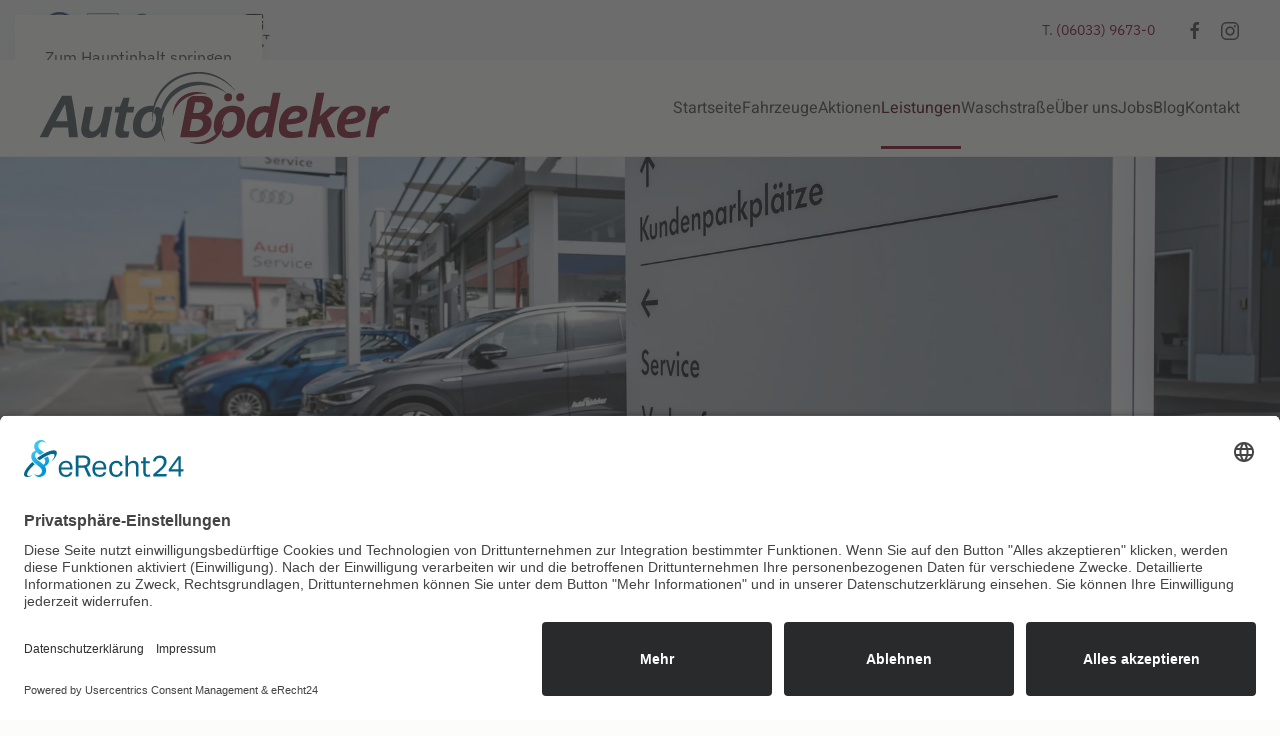

--- FILE ---
content_type: text/html; charset=utf-8
request_url: https://www.auto-boedeker.de/leistungen
body_size: 7928
content:
<!DOCTYPE html>
<html lang="de-de" dir="ltr">
    <head><link rel="preconnect" href="//app.eu.usercentrics.eu"><link rel="preconnect" href="//api.eu.usercentrics.eu"><link rel="preconnect" href="//sdp.eu.usercentrics.eu"><link rel="preload" href="//app.eu.usercentrics.eu/browser-ui/latest/loader.js" as="script"><link rel="preload" href="//sdp.eu.usercentrics.eu/latest/uc-block.bundle.js" as="script"><meta data-privacy-proxy-server="https://privacy-proxy-server.usercentrics.eu">
        <meta name="viewport" content="width=device-width, initial-scale=1">
        <link rel="icon" href="/images/systemdata/favicon.png" sizes="any">
                <link rel="apple-touch-icon" href="/images/systemdata/touch-icon.png">
        <meta charset="utf-8">
	<meta name="author" content="Super User">
	<meta name="generator" content="Joomla! - Open Source Content Management">
	<title>Leistungen</title>
<link href="/media/vendor/joomla-custom-elements/css/joomla-alert.min.css?0.4.1" rel="stylesheet">
	<link href="/media/system/css/joomla-fontawesome.min.css?4.5.33" rel="preload" as="style" onload="this.onload=null;this.rel='stylesheet'">
	<link href="/templates/yootheme/css/theme.9.css?1765972109" rel="stylesheet">
	<link href="/templates/yootheme/css/custom.css?4.5.33" rel="stylesheet">
	<link href="/media/plg_system_jcepro/site/css/content.min.css?86aa0286b6232c4a5b58f892ce080277" rel="stylesheet">
<script src="/media/vendor/jquery/js/jquery.min.js?3.7.1"></script>
	<script src="/media/legacy/js/jquery-noconflict.min.js?504da4"></script>
	<script type="application/json" class="joomla-script-options new">{"joomla.jtext":{"ERROR":"Fehler","MESSAGE":"Nachricht","NOTICE":"Hinweis","WARNING":"Warnung","JCLOSE":"Schließen","JOK":"OK","JOPEN":"Öffnen"},"system.paths":{"root":"","rootFull":"https:\/\/www.auto-boedeker.de\/","base":"","baseFull":"https:\/\/www.auto-boedeker.de\/"},"csrf.token":"df946a450ccd549adab8f97b464308d9"}</script>
	<script src="/media/system/js/core.min.js?a3d8f8"></script>
	<script src="/media/vendor/webcomponentsjs/js/webcomponents-bundle.min.js?2.8.0" nomodule defer></script>
	<script src="/media/system/js/joomla-hidden-mail.min.js?80d9c7" type="module"></script>
	<script src="/media/system/js/messages.min.js?9a4811" type="module"></script>
	<script src="/templates/yootheme/vendor/assets/uikit/dist/js/uikit.min.js?4.5.33"></script>
	<script src="/templates/yootheme/vendor/assets/uikit/dist/js/uikit-icons-design-escapes.min.js?4.5.33"></script>
	<script src="/templates/yootheme/js/theme.js?4.5.33"></script>
	<script src="/templates/yootheme/js/custom.js?4.5.33"></script>
	
<!-- Google Consent Mode -->
<script data-cookieconsent="ignore">
  window.dataLayer = window.dataLayer || [];
  function gtag() {
    dataLayer.push(arguments)
  }
  gtag("consent", "default", {
    ad_personalization: "denied",
    ad_storage: "denied",
    ad_user_data: "denied",
    analytics_storage: "denied",
    functionality_storage: "denied",
    personalization_storage: "denied",
    security_storage: "granted",
    wait_for_update: 500
  });
  gtag("set", "ads_data_redaction", true);
  gtag("set", "url_passthrough", true);
</script>
<!-- End Google Consent Mode -->
<!-- Google Tag Manager -->
<script data-cookieconsent="ignore">
(function(w,d,s,l,i){w[l]=w[l]||[];w[l].push({'gtm.start':
new Date().getTime(),event:'gtm.js'});var f=d.getElementsByTagName(s)[0],
j=d.createElement(s),dl=l!='dataLayer'?'&l='+l:'';j.async=true;j.src=
'https://www.googletagmanager.com/gtm.js?id='+i+dl;f.parentNode.insertBefore(j,f);
})(window,document,'script','dataLayer','GTM-WBTXXRQ');</script>
<!-- End Google Tag Manager -->
<script src="https://app.eu.usercentrics.eu/browser-ui/latest/loader.js" id="usercentrics-cmp" data-settings-id="lBGSB5j8h" async data-eu-mode></script>
	<script src="https://sdp.eu.usercentrics.eu/latest/uc-block.bundle.js"></script>
	<script type="application/ld+json">{"@context":"https://schema.org","@graph":[{"@type":"Organization","@id":"https://www.auto-boedeker.de/#/schema/Organization/base","name":"Autohaus Bödeker","url":"https://www.auto-boedeker.de/"},{"@type":"WebSite","@id":"https://www.auto-boedeker.de/#/schema/WebSite/base","url":"https://www.auto-boedeker.de/","name":"Autohaus Bödeker","publisher":{"@id":"https://www.auto-boedeker.de/#/schema/Organization/base"}},{"@type":"WebPage","@id":"https://www.auto-boedeker.de/#/schema/WebPage/base","url":"https://www.auto-boedeker.de/leistungen","name":"Leistungen","isPartOf":{"@id":"https://www.auto-boedeker.de/#/schema/WebSite/base"},"about":{"@id":"https://www.auto-boedeker.de/#/schema/Organization/base"},"inLanguage":"de-DE"},{"@type":"Article","@id":"https://www.auto-boedeker.de/#/schema/com_content/article/12","name":"Leistungen","headline":"Leistungen","inLanguage":"de-DE","isPartOf":{"@id":"https://www.auto-boedeker.de/#/schema/WebPage/base"}}]}</script>
	<script>window.yootheme ||= {}; var $theme = yootheme.theme = {"i18n":{"close":{"label":"Schlie\u00dfen"},"totop":{"label":"Zur\u00fcck nach oben"},"marker":{"label":"\u00d6ffnen"},"navbarToggleIcon":{"label":"Men\u00fc \u00f6ffnen"},"paginationPrevious":{"label":"Vorherige Seite"},"paginationNext":{"label":"N\u00e4chste Seite"},"searchIcon":{"toggle":"Suche \u00f6ffnen","submit":"Suche ausf\u00fchren"},"slider":{"next":"N\u00e4chste Folie","previous":"Vorherige Folie","slideX":"Folie %s","slideLabel":"%s von %s"},"slideshow":{"next":"N\u00e4chste Folie","previous":"Vorherige Folie","slideX":"Folie %s","slideLabel":"%s von %s"},"lightboxPanel":{"next":"N\u00e4chste Folie","previous":"Vorherige Folie","slideLabel":"%s von %s","close":"Schlie\u00dfen"}}};</script>
	<script>jQuery(function($) {
	$('a[href^="#"]').each(function(index){
		if ( !jQuery(this).hasClass('el-slidenav') && !jQuery(this).hasClass('no-scroll') ) {
			jQuery(this).attr('uk-scroll','offset: 80');
		}
	});
});</script>
	<script data-preview="diff">UIkit.icon.add({"fontawesome-regular--map":"<svg xmlns=\"http:\/\/www.w3.org\/2000\/svg\" viewBox=\"0 0 576 512\" width=\"20\" height=\"20\"><path d=\"M560.02 32c-1.96 0-3.98.37-5.96 1.16L384.01 96H384L212 35.28A64.252 64.252 0 00191.76 32c-6.69 0-13.37 1.05-19.81 3.14L20.12 87.95A32.006 32.006 0 000 117.66v346.32C0 473.17 7.53 480 15.99 480c1.96 0 3.97-.37 5.96-1.16L192 416l172 60.71a63.98 63.98 0 0040.05.15l151.83-52.81A31.996 31.996 0 00576 394.34V48.02c0-9.19-7.53-16.02-15.98-16.02zM224 90.42l128 45.19v285.97l-128-45.19V90.42zM48 418.05V129.07l128-44.53v286.2l-.64.23L48 418.05zm480-35.13l-128 44.53V141.26l.64-.24L528 93.95v288.97z\"\/><\/svg>"})</script>
	<script async src="https://www.googletagmanager.com/gtag/js?id=UA-202216750-1" type="text/plain" data-usercentrics="Google Analytics"></script>
<script type="text/plain" data-usercentrics="Google Analytics">
  window.dataLayer = window.dataLayer || [];
  function gtag(){dataLayer.push(arguments);}
  gtag('js', new Date());
  gtag('config', 'UA-202216750-1', {'anonymize_ip': true});

</script>
<script type="text/plain" data-usercentrics="Usercentrics Consent Management Platform">
// (optional) additional configs for the Smart Data Protector 
        uc.reloadOnOptIn('Hko_qNsui-Q'); // reload page on reCaptcha opt-in
        uc.reloadOnOptOut('Hko_qNsui-Q'); // reload page on reCaptcha opt-out

/* ausblenden des Cookie Banners für Impressum und Datenschutzerklärung */
if(window.location.pathname.indexOf('/kontakt/impressum')!==-1 || window.location.pathname.indexOf('/kontakt/datenschutz')!==-1) {
var UC_UI_SUPPRESS_CMP_DISPLAY=true;
}
</script>

    </head>
    <body class="blog">

        <div class="uk-hidden-visually uk-notification uk-notification-top-left uk-width-auto">
            <div class="uk-notification-message">
                <a href="#tm-main" class="uk-link-reset">Zum Hauptinhalt springen</a>
            </div>
        </div>

        
        
        <div class="tm-page">

                        


<header class="tm-header-mobile uk-hidden@m">


        <div uk-sticky show-on-up animation="uk-animation-slide-top" cls-active="uk-navbar-sticky" sel-target=".uk-navbar-container">
    
        <div class="uk-navbar-container">

            <div class="uk-container uk-container-expand">
                <nav class="uk-navbar" uk-navbar="{&quot;align&quot;:&quot;left&quot;,&quot;container&quot;:&quot;.tm-header-mobile &gt; [uk-sticky]&quot;,&quot;boundary&quot;:&quot;.tm-header-mobile .uk-navbar-container&quot;}">

                                        <div class="uk-navbar-left ">

                        
                                                    <a uk-toggle href="#tm-dialog-mobile" class="uk-navbar-toggle">

        
        <div uk-navbar-toggle-icon></div>

        
    </a>
                        
                        
                    </div>
                    
                                        <div class="uk-navbar-center">

                                                    <a href="https://www.auto-boedeker.de/" aria-label="Zurück zur Startseite" class="uk-logo uk-navbar-item">
    <picture>
<source type="image/webp" srcset="/templates/yootheme/cache/52/logo_mobile-52c55d8e.webp 200w" sizes="(min-width: 200px) 200px">
<img alt="Auto Bödeker" loading="eager" src="/templates/yootheme/cache/ad/logo_mobile-ad0c6945.png" width="200" height="41">
</picture></a>
                        
                        
                    </div>
                    
                    
                </nav>
            </div>

        </div>

        </div>
    



        <div id="tm-dialog-mobile" uk-offcanvas="container: true; overlay: true" mode="slide">
        <div class="uk-offcanvas-bar uk-flex uk-flex-column">

                        <button class="uk-offcanvas-close uk-close-large" type="button" uk-close uk-toggle="cls: uk-close-large; mode: media; media: @s"></button>
            
                        <div class="uk-margin-auto-bottom">
                
<div class="uk-grid uk-child-width-1-1" uk-grid>    <div>
<div class="uk-panel" id="module-menu-dialog-mobile">

    
    
<ul class="uk-nav uk-nav-default">
    
	<li class="item-217"><a href="/">Startseite</a></li>
	<li class="item-322"><a href="/fahrzeuge">Fahrzeuge</a></li>
	<li class="item-318"><a href="/aktionen">Aktionen</a></li>
	<li class="item-101 uk-active"><a href="/leistungen">Leistungen</a></li>
	<li class="item-338"><a href="/waschstrasse">Waschstraße</a></li>
	<li class="item-331"><a href="/ueber-uns">Über uns</a></li>
	<li class="item-336"><a href="/jobs">Jobs</a></li>
	<li class="item-324"><a href="/blog">Blog</a></li>
	<li class="item-189 uk-parent"><a href="/kontakt">Kontakt</a>
	<ul class="uk-nav-sub">

		<li class="item-865"><a href="/kontakt#team">Unser Team</a></li>
		<li class="item-329"><a href="/kontakt/werkstatt-termin">Werkstatt-Termin</a></li>
		<li class="item-330"><a href="/kontakt/beratungstermin">Beratungstermin</a></li></ul></li></ul>

</div>
</div>    <div>
<div class="uk-panel" id="module-tm-4">

    
    <ul class="uk-grid uk-flex-inline uk-flex-middle uk-flex-nowrap uk-grid-small">                    <li><a href="https://www.facebook.com/auto.boedeker" class="uk-preserve-width uk-icon-link" rel="noreferrer"><span uk-icon="icon: facebook;"></span></a></li>
                    <li><a href="https://www.instagram.com/autoboedeker/" class="uk-preserve-width uk-icon-link" rel="noreferrer"><span uk-icon="icon: instagram;"></span></a></li>
            </ul>
</div>
</div></div>
            </div>
            
            
        </div>
    </div>
    
    
    

</header>


<div class="tm-toolbar tm-toolbar-default uk-visible@m">
    <div class="uk-container uk-flex uk-flex-middle uk-container-large">

                <div>
            <div class="uk-grid-medium uk-child-width-auto uk-flex-middle" uk-grid="margin: uk-margin-small-top">

                                <div>
<div class="uk-panel" id="module-96">

    
    
<div class="uk-margin-remove-last-child custom" ><p><a href="https://www.vw-boedeker.de/de.html" target="_blank" rel="noopener"><img src="/images/systemdata/2021-06-icon-vw_35.png" alt="volkswagen" width="40" height="40"></a> <img src="/images/systemdata/logo-audi-service2x.png" alt="audi service" width="40" height="40"> <img src="/images/systemdata/VWN_nbdLogo-35px.png" alt="nutzfahrzeuge" width="31" height="31"> <a href="https://www.boedeker-butzbach.audi/de.html" target="_blank" rel="noopener"> </a><a href="https://auto-boedeker.skoda-auto.de/" target="_blank" rel="noopener"><img src="/images/systemdata/skoda-service-logo23.svg" alt="Škoda Service" height="32" width="70" style="margin-left:2px;margin-right:1px;"></a> <img src="/images/systemdata/2021-07_icon-seat.png" alt="seat" width="35" height="35"></p></div>

</div>
</div>
                
                
            </div>
        </div>
        
                <div class="uk-margin-auto-left">
            <div class="uk-grid-medium uk-child-width-auto uk-flex-middle" uk-grid="margin: uk-margin-small-top">
                <div>
<div class="uk-panel" id="module-97">

    
    
<div class="uk-margin-remove-last-child custom" ><p>T. <a href="tel:+49603396730">(06033) 9673-0</a></p></div>

</div>
</div><div>
<div class="uk-panel" id="module-tm-3">

    
    <ul class="uk-grid uk-flex-inline uk-flex-middle uk-flex-nowrap uk-grid-small">                    <li><a href="https://www.facebook.com/auto.boedeker" class="uk-preserve-width uk-icon-link" rel="noreferrer"><span uk-icon="icon: facebook;"></span></a></li>
                    <li><a href="https://www.instagram.com/autoboedeker/" class="uk-preserve-width uk-icon-link" rel="noreferrer"><span uk-icon="icon: instagram;"></span></a></li>
            </ul>
</div>
</div>
            </div>
        </div>
        
    </div>
</div>

<header class="tm-header uk-visible@m">



        <div uk-sticky media="@m" cls-active="uk-navbar-sticky" sel-target=".uk-navbar-container">
    
        <div class="uk-navbar-container">

            <div class="uk-container uk-container-large">
                <nav class="uk-navbar" uk-navbar="{&quot;align&quot;:&quot;left&quot;,&quot;container&quot;:&quot;.tm-header &gt; [uk-sticky]&quot;,&quot;boundary&quot;:&quot;.tm-header .uk-navbar-container&quot;}">

                                        <div class="uk-navbar-left ">

                                                    <a href="https://www.auto-boedeker.de/" aria-label="Zurück zur Startseite" class="uk-logo uk-navbar-item">
    <picture>
<source type="image/webp" srcset="/templates/yootheme/cache/24/logo-24b5060e.webp 349w, /templates/yootheme/cache/49/logo-49a9df8e.webp 350w" sizes="(min-width: 350px) 350px">
<img alt="Auto Bödeker" loading="eager" src="/templates/yootheme/cache/c3/logo-c3bf9c83.png" width="350" height="72">
</picture></a>
                        
                        
                        
                    </div>
                    
                    
                                        <div class="uk-navbar-right">

                                                    
<ul class="uk-navbar-nav">
    
	<li class="item-217"><a href="/">Startseite</a></li>
	<li class="item-322"><a href="/fahrzeuge">Fahrzeuge</a></li>
	<li class="item-318"><a href="/aktionen">Aktionen</a></li>
	<li class="item-101 uk-active"><a href="/leistungen">Leistungen</a></li>
	<li class="item-338"><a href="/waschstrasse">Waschstraße</a></li>
	<li class="item-331"><a href="/ueber-uns">Über uns</a></li>
	<li class="item-336"><a href="/jobs">Jobs</a></li>
	<li class="item-324"><a href="/blog">Blog</a></li>
	<li class="item-189 uk-parent"><a href="/kontakt">Kontakt</a>
	<div class="uk-drop uk-navbar-dropdown"><div><ul class="uk-nav uk-navbar-dropdown-nav">

		<li class="item-865"><a href="/kontakt#team" uk-scroll>Unser Team</a></li>
		<li class="item-329"><a href="/kontakt/werkstatt-termin">Werkstatt-Termin</a></li>
		<li class="item-330"><a href="/kontakt/beratungstermin">Beratungstermin</a></li></ul></div></div></li></ul>

                        
                                                    
                        
                    </div>
                    
                </nav>
            </div>

        </div>

        </div>
    







</header>

            
            

            <main id="tm-main" >

                
                <div id="system-message-container" aria-live="polite"></div>

                <!-- Builder #page -->
<div class="uk-section-default">
        <div data-src="/images/Leistungen/2022-08-31_leistungen_header_DSCF1132_1920x1247.jpg" data-sources="[{&quot;type&quot;:&quot;image\/webp&quot;,&quot;srcset&quot;:&quot;\/templates\/yootheme\/cache\/9f\/2022-08-31_leistungen_header_DSCF1132_1920x1247-9fc1e478.webp 1920w&quot;,&quot;sizes&quot;:&quot;(max-aspect-ratio: 1920\/1247) 154vh&quot;}]" uk-img class="uk-background-norepeat uk-background-cover uk-background-center-center uk-section uk-flex uk-flex-middle" uk-height-viewport="offset-top: true; offset-bottom: 20;">    
        
        
        
                        <div class="uk-width-1-1">
            
                                <div class="uk-container uk-container-xlarge">                
                    <div class="uk-grid tm-grid-expand uk-child-width-1-1 uk-grid-margin">
<div class="uk-width-1-1">
    
        
            
            
            
                
                    
                
            
        
    
</div></div>
                                </div>                
                        </div>
            
        
        </div>
    
</div>
<div class="uk-section-muted uk-section uk-section-xsmall">
    
        
        
        
            
                                <div class="uk-container">                
                    <div class="uk-grid tm-grid-expand uk-child-width-1-1 uk-grid-margin">
<div class="uk-width-1-1">
    
        
            
            
            
                
                    

<nav aria-label="Breadcrumb">
    <ul class="uk-breadcrumb uk-margin-remove-bottom" vocab="https://schema.org/" typeof="BreadcrumbList">
    
            <li property="itemListElement" typeof="ListItem">            <a href="/" property="item" typeof="WebPage"><span property="name">Startseite</span></a>
            <meta property="position" content="1">
            </li>    
            <li property="itemListElement" typeof="ListItem">            <span property="name" aria-current="page">Leistungen</span>            <meta property="position" content="2">
            </li>    
    </ul>
</nav>

                
            
        
    
</div></div>
                                </div>                
            
        
    
</div>
<div id="leistungen" class="uk-section-default uk-section uk-padding-remove-vertical">
    
        
        
        
            
                                <div class="uk-container">                
                    <div class="uk-grid tm-grid-expand uk-child-width-1-1 uk-grid-margin">
<div class="uk-width-1-1">
    
        
            
            
            
                
                    
                
            
        
    
</div></div>
                                </div>                
            
        
    
</div>
<div class="uk-section-default uk-section uk-section-small">
    
        
        
        
            
                                <div class="uk-container">                
                    <div class="uk-grid tm-grid-expand uk-child-width-1-1 uk-grid-margin">
<div class="uk-width-1-1">
    
        
            
            
            
                
                    
<h1 class="uk-heading-small uk-heading-line uk-text-primary">        <span>Leistungen</span>
    </h1>
<div class="uk-margin uk-text-center">
        <div class="uk-flex-middle uk-grid-small uk-child-width-auto uk-flex-center" uk-grid>    
    
                <div class="el-item">
        
        
<a class="el-content uk-button uk-button-default uk-button-large" href="#allgemeiner-service" uk-scroll>
    
        Allgemeiner Service    
    
</a>


                </div>
        
    
                <div class="el-item">
        
        
<a class="el-content uk-button uk-button-default uk-button-large" href="#fahrzeugkauf" uk-scroll>
    
        Fahrzeugkauf    
    
</a>


                </div>
        
    
                <div class="el-item">
        
        
<a class="el-content uk-button uk-button-default uk-button-large" href="#werkstattleistungen" uk-scroll>
    
        Werkstattleistungen    
    
</a>


                </div>
        
    
                <div class="el-item">
        
        
<a class="el-content uk-button uk-button-default uk-button-large" href="#elektromobilitaet" uk-scroll>
    
        Elektromobilität    
    
</a>


                </div>
        
    
        </div>    
</div>

                
            
        
    
</div></div>
                                </div>                
            
        
    
</div>
<div id="allgemeiner-service" class="uk-section-default uk-section uk-padding-remove-vertical">
    
        
        
        
            
                                <div class="uk-container">                
                    <div class="uk-grid tm-grid-expand uk-child-width-1-1 uk-grid-margin">
<div class="uk-width-1-1">
    
        
            
            
            
                
                    
                
            
        
    
</div></div>
                                </div>                
            
        
    
</div>
<div class="uk-section-muted uk-section">
    
        
        
        
            
                                <div class="uk-container">                
                    <div class="uk-grid tm-grid-expand uk-child-width-1-1 uk-grid-margin">
<div class="uk-width-1-1">
    
        
            
            
            
                
                    
<h2 class="uk-h1">        Allgemeiner <span class="uk-text-primary">Service</span>    </h2>
                
            
        
    
</div></div><div class="uk-grid tm-grid-expand uk-grid-margin" uk-grid>
<div class="uk-width-1-3@m">
    
        
            
            
            
                
                    
<div class="uk-margin">
        <picture>
<source type="image/webp" srcset="/templates/yootheme/cache/6e/2022-08-31_leistungen_allg-service_DSCF1159_1920x1280-6ed8278a.webp 768w, /templates/yootheme/cache/d0/2022-08-31_leistungen_allg-service_DSCF1159_1920x1280-d03e5ea3.webp 1024w, /templates/yootheme/cache/8a/2022-08-31_leistungen_allg-service_DSCF1159_1920x1280-8addc1f0.webp 1366w, /templates/yootheme/cache/e4/2022-08-31_leistungen_allg-service_DSCF1159_1920x1280-e4eb653a.webp 1600w, /templates/yootheme/cache/ad/2022-08-31_leistungen_allg-service_DSCF1159_1920x1280-ad964ddb.webp 1920w" sizes="(min-width: 1920px) 1920px">
<img src="/templates/yootheme/cache/15/2022-08-31_leistungen_allg-service_DSCF1159_1920x1280-15256eb6.jpeg" width="1920" height="1280" class="el-image" alt="Allgemeiner Service" loading="lazy">
</picture>    
    
</div>
                
            
        
    
</div>
<div class="uk-width-2-3@m">
    
        
            
            
            
                
                    
<ul class="uk-list uk-list-large uk-column-1-2@m">
    
    
                <li class="el-item">            
    
        <div class="uk-grid uk-grid-small uk-child-width-expand uk-flex-nowrap uk-flex-middle">            <div class="uk-width-auto"><span class="el-image" uk-icon="icon: check;"></span></div>            <div>
                <div class="el-content uk-panel">Abschleppdienst</div>            </div>
        </div>
    
        </li>                <li class="el-item">            
    
        <div class="uk-grid uk-grid-small uk-child-width-expand uk-flex-nowrap uk-flex-middle">            <div class="uk-width-auto"><span class="el-image" uk-icon="icon: check;"></span></div>            <div>
                <div class="el-content uk-panel">Ersatzwagen-Service</div>            </div>
        </div>
    
        </li>                <li class="el-item">            
    
        <div class="uk-grid uk-grid-small uk-child-width-expand uk-flex-nowrap uk-flex-middle">            <div class="uk-width-auto"><span class="el-image" uk-icon="icon: check;"></span></div>            <div>
                <div class="el-content uk-panel">Fahrzeugaufbereitung (außen &amp; innen)</div>            </div>
        </div>
    
        </li>                <li class="el-item">            
    
        <div class="uk-grid uk-grid-small uk-child-width-expand uk-flex-nowrap uk-flex-middle">            <div class="uk-width-auto"><span class="el-image" uk-icon="icon: check;"></span></div>            <div>
                <div class="el-content uk-panel">Fahrzeugvermietung</div>            </div>
        </div>
    
        </li>                <li class="el-item">            
    
        <div class="uk-grid uk-grid-small uk-child-width-expand uk-flex-nowrap uk-flex-middle">            <div class="uk-width-auto"><span class="el-image" uk-icon="icon: check;"></span></div>            <div>
                <div class="el-content uk-panel">Meisterwerkstatt</div>            </div>
        </div>
    
        </li>                <li class="el-item">            
    
        <div class="uk-grid uk-grid-small uk-child-width-expand uk-flex-nowrap uk-flex-middle">            <div class="uk-width-auto"><span class="el-image" uk-icon="icon: check;"></span></div>            <div>
                <div class="el-content uk-panel">Original-Fahrzeugteile</div>            </div>
        </div>
    
        </li>                <li class="el-item">            
    
        <div class="uk-grid uk-grid-small uk-child-width-expand uk-flex-nowrap uk-flex-middle">            <div class="uk-width-auto"><span class="el-image" uk-icon="icon: check;"></span></div>            <div>
                <div class="el-content uk-panel">Pannenhilfe</div>            </div>
        </div>
    
        </li>                <li class="el-item">            
    
        <div class="uk-grid uk-grid-small uk-child-width-expand uk-flex-nowrap uk-flex-middle">            <div class="uk-width-auto"><span class="el-image" uk-icon="icon: check;"></span></div>            <div>
                <div class="el-content uk-panel">Reifen (Einlagerung, Verkauf &amp; Reparatur)</div>            </div>
        </div>
    
        </li>        
    
    
</ul>
                
            
        
    
</div></div>
                                </div>                
            
        
    
</div>
<div id="fahrzeugkauf" class="uk-section-default uk-section uk-padding-remove-vertical">
    
        
        
        
            
                                <div class="uk-container">                
                    <div class="uk-grid tm-grid-expand uk-child-width-1-1 uk-grid-margin">
<div class="uk-width-1-1">
    
        
            
            
            
                
                    
                
            
        
    
</div></div>
                                </div>                
            
        
    
</div>
<div class="uk-section-default uk-section">
    
        
        
        
            
                                <div class="uk-container">                
                    <div class="uk-grid tm-grid-expand uk-child-width-1-1 uk-grid-margin">
<div class="uk-width-1-1">
    
        
            
            
            
                
                    
<h2 class="uk-h1">        Fahrzeugkauf    </h2>
                
            
        
    
</div></div><div class="uk-grid tm-grid-expand uk-grid-margin" uk-grid>
<div class="uk-width-1-3@m">
    
        
            
            
            
                
                    
<div class="uk-margin">
        <picture>
<source type="image/webp" srcset="/templates/yootheme/cache/8c/2022-08-31_leistungen_frz-kauf_DSCF1418_1920x1280-8ca6ee9e.webp 768w, /templates/yootheme/cache/9e/2022-08-31_leistungen_frz-kauf_DSCF1418_1920x1280-9e833b41.webp 1024w, /templates/yootheme/cache/c4/2022-08-31_leistungen_frz-kauf_DSCF1418_1920x1280-c460a412.webp 1366w, /templates/yootheme/cache/fe/2022-08-31_leistungen_frz-kauf_DSCF1418_1920x1280-fe24945d.webp 1600w, /templates/yootheme/cache/c3/2022-08-31_leistungen_frz-kauf_DSCF1418_1920x1280-c311ce49.webp 1920w" sizes="(min-width: 1920px) 1920px">
<img src="/templates/yootheme/cache/dc/2022-08-31_leistungen_frz-kauf_DSCF1418_1920x1280-dca55189.jpeg" width="1920" height="1280" class="el-image" alt="Fahrzeugkauf" loading="lazy">
</picture>    
    
</div>
                
            
        
    
</div>
<div class="uk-width-2-3@m">
    
        
            
            
            
                
                    
<ul class="uk-list uk-list-large uk-column-1-2@m">
    
    
                <li class="el-item">            
    
        <div class="uk-grid uk-grid-small uk-child-width-expand uk-flex-nowrap uk-flex-middle">            <div class="uk-width-auto"><span class="el-image" uk-icon="icon: check;"></span></div>            <div>
                <div class="el-content uk-panel">Fahrzeugfinanzierung</div>            </div>
        </div>
    
        </li>                <li class="el-item">            
    
        <div class="uk-grid uk-grid-small uk-child-width-expand uk-flex-nowrap uk-flex-middle">            <div class="uk-width-auto"><span class="el-image" uk-icon="icon: check;"></span></div>            <div>
                <div class="el-content uk-panel">Inzahlungnahme</div>            </div>
        </div>
    
        </li>                <li class="el-item">            
    
        <div class="uk-grid uk-grid-small uk-child-width-expand uk-flex-nowrap uk-flex-middle">            <div class="uk-width-auto"><span class="el-image" uk-icon="icon: check;"></span></div>            <div>
                <div class="el-content uk-panel">Kaufberatung</div>            </div>
        </div>
    
        </li>                <li class="el-item">            
    
        <div class="uk-grid uk-grid-small uk-child-width-expand uk-flex-nowrap uk-flex-middle">            <div class="uk-width-auto"><span class="el-image" uk-icon="icon: check;"></span></div>            <div>
                <div class="el-content uk-panel">Leasing</div>            </div>
        </div>
    
        </li>                <li class="el-item">            
    
        <div class="uk-grid uk-grid-small uk-child-width-expand uk-flex-nowrap uk-flex-middle">            <div class="uk-width-auto"><span class="el-image" uk-icon="icon: check;"></span></div>            <div>
                <div class="el-content uk-panel">Probefahrt</div>            </div>
        </div>
    
        </li>                <li class="el-item">            
    
        <div class="uk-grid uk-grid-small uk-child-width-expand uk-flex-nowrap uk-flex-middle">            <div class="uk-width-auto"><span class="el-image" uk-icon="icon: check;"></span></div>            <div>
                <div class="el-content uk-panel">Versicherungen</div>            </div>
        </div>
    
        </li>        
    
    
</ul>
                
            
        
    
</div></div>
                                </div>                
            
        
    
</div>
<div id="werkstattleistungen" class="uk-section-default uk-section uk-padding-remove-vertical">
    
        
        
        
            
                                <div class="uk-container">                
                    <div class="uk-grid tm-grid-expand uk-child-width-1-1 uk-grid-margin">
<div class="uk-width-1-1">
    
        
            
            
            
                
                    
                
            
        
    
</div></div>
                                </div>                
            
        
    
</div>
<div class="uk-section-muted uk-section">
    
        
        
        
            
                                <div class="uk-container">                
                    <div class="uk-grid tm-grid-expand uk-child-width-1-1 uk-grid-margin">
<div class="uk-width-1-1">
    
        
            
            
            
                
                    
<h2 class="uk-h1">        Werkstattleistungen    </h2>
                
            
        
    
</div></div><div class="uk-grid tm-grid-expand uk-grid-margin" uk-grid>
<div class="uk-width-1-3@m">
    
        
            
            
            
                
                    
<div class="uk-margin">
        <picture>
<source type="image/webp" srcset="/templates/yootheme/cache/88/2022-08-31_leistungen_werkstatt_DSCF1287_1920x1280-8844842b.webp 768w, /templates/yootheme/cache/25/2022-08-31_leistungen_werkstatt_DSCF1287_1920x1280-258c9e28.webp 1024w, /templates/yootheme/cache/7f/2022-08-31_leistungen_werkstatt_DSCF1287_1920x1280-7f6f017b.webp 1366w, /templates/yootheme/cache/ca/2022-08-31_leistungen_werkstatt_DSCF1287_1920x1280-caf14204.webp 1600w, /templates/yootheme/cache/af/2022-08-31_leistungen_werkstatt_DSCF1287_1920x1280-af6f7f96.webp 1920w" sizes="(min-width: 1920px) 1920px">
<img src="/templates/yootheme/cache/4e/2022-08-31_leistungen_werkstatt_DSCF1287_1920x1280-4ed3445e.jpeg" width="1920" height="1280" class="el-image" alt="Werkstattleistungen" loading="lazy">
</picture>    
    
</div>
                
            
        
    
</div>
<div class="uk-width-2-3@m">
    
        
            
            
            
                
                    
<ul class="uk-list uk-list-large uk-column-1-2@m">
    
    
                <li class="el-item">            
    
        <div class="uk-grid uk-grid-small uk-child-width-expand uk-flex-nowrap uk-flex-middle">            <div class="uk-width-auto"><span class="el-image" uk-icon="icon: check;"></span></div>            <div>
                <div class="el-content uk-panel">Abgasuntersuchung</div>            </div>
        </div>
    
        </li>                <li class="el-item">            
    
        <div class="uk-grid uk-grid-small uk-child-width-expand uk-flex-nowrap uk-flex-middle">            <div class="uk-width-auto"><span class="el-image" uk-icon="icon: check;"></span></div>            <div>
                <div class="el-content uk-panel">Achsenvermessung</div>            </div>
        </div>
    
        </li>                <li class="el-item">            
    
        <div class="uk-grid uk-grid-small uk-child-width-expand uk-flex-nowrap uk-flex-middle">            <div class="uk-width-auto"><span class="el-image" uk-icon="icon: check;"></span></div>            <div>
                <div class="el-content uk-panel">Auspuff / Rußpartikelfilter</div>            </div>
        </div>
    
        </li>                <li class="el-item">            
    
        <div class="uk-grid uk-grid-small uk-child-width-expand uk-flex-nowrap uk-flex-middle">            <div class="uk-width-auto"><span class="el-image" uk-icon="icon: check;"></span></div>            <div>
                <div class="el-content uk-panel">Bremsenüberprüfung &amp; -reparatur</div>            </div>
        </div>
    
        </li>                <li class="el-item">            
    
        <div class="uk-grid uk-grid-small uk-child-width-expand uk-flex-nowrap uk-flex-middle">            <div class="uk-width-auto"><span class="el-image" uk-icon="icon: check;"></span></div>            <div>
                <div class="el-content uk-panel">Elektrik / Elektronik-Service</div>            </div>
        </div>
    
        </li>                <li class="el-item">            
    
        <div class="uk-grid uk-grid-small uk-child-width-expand uk-flex-nowrap uk-flex-middle">            <div class="uk-width-auto"><span class="el-image" uk-icon="icon: check;"></span></div>            <div>
                <div class="el-content uk-panel">Karosserie-Service</div>            </div>
        </div>
    
        </li>                <li class="el-item">            
    
        <div class="uk-grid uk-grid-small uk-child-width-expand uk-flex-nowrap uk-flex-middle">            <div class="uk-width-auto"><span class="el-image" uk-icon="icon: check;"></span></div>            <div>
                <div class="el-content uk-panel">Ölwechsel</div>            </div>
        </div>
    
        </li>                <li class="el-item">            
    
        <div class="uk-grid uk-grid-small uk-child-width-expand uk-flex-nowrap uk-flex-middle">            <div class="uk-width-auto"><span class="el-image" uk-icon="icon: check;"></span></div>            <div>
                <div class="el-content uk-panel">Reifen &amp; Räder (Reparatur)</div>            </div>
        </div>
    
        </li>        
    
    
</ul>
                
            
        
    
</div></div>
                                </div>                
            
        
    
</div>
<div id="elektromobilitaet" class="uk-section-default uk-section uk-padding-remove-vertical">
    
        
        
        
            
                                <div class="uk-container">                
                    <div class="uk-grid tm-grid-expand uk-child-width-1-1 uk-grid-margin">
<div class="uk-width-1-1">
    
        
            
            
            
                
                    
                
            
        
    
</div></div>
                                </div>                
            
        
    
</div>
<div class="uk-section-default uk-section">
    
        
        
        
            
                                <div class="uk-container">                
                    <div class="uk-grid tm-grid-expand uk-child-width-1-1 uk-grid-margin">
<div class="uk-width-1-1">
    
        
            
            
            
                
                    
<h2 class="uk-h1">        Elektromobilität    </h2>
                
            
        
    
</div></div><div class="uk-grid tm-grid-expand uk-grid-margin" uk-grid>
<div class="uk-width-1-3@m">
    
        
            
            
            
                
                    
<div class="uk-margin">
        <picture>
<source type="image/webp" srcset="/templates/yootheme/cache/1a/2022-08-31_leistungen_eletro-auto_zertifizierter-hochvoltbetrieb_DSCF1147_1920x1228-1a255096.webp 768w, /templates/yootheme/cache/12/2022-08-31_leistungen_eletro-auto_zertifizierter-hochvoltbetrieb_DSCF1147_1920x1228-127298d3.webp 1024w, /templates/yootheme/cache/44/2022-08-31_leistungen_eletro-auto_zertifizierter-hochvoltbetrieb_DSCF1147_1920x1228-446c1534.webp 1366w, /templates/yootheme/cache/3b/2022-08-31_leistungen_eletro-auto_zertifizierter-hochvoltbetrieb_DSCF1147_1920x1228-3b714494.webp 1600w, /templates/yootheme/cache/7b/2022-08-31_leistungen_eletro-auto_zertifizierter-hochvoltbetrieb_DSCF1147_1920x1228-7b77416f.webp 1920w" sizes="(min-width: 1920px) 1920px">
<img src="/templates/yootheme/cache/9d/2022-08-31_leistungen_eletro-auto_zertifizierter-hochvoltbetrieb_DSCF1147_1920x1228-9d6736c9.jpeg" width="1920" height="1228" class="el-image" alt="Elektromobilität" loading="lazy">
</picture>    
    
</div>
                
            
        
    
</div>
<div class="uk-width-1-3@m">
    
        
            
            
            
                
                    
<ul class="uk-list uk-list-large uk-margin-small">
    
    
                <li class="el-item">            
    
        <div class="uk-grid uk-grid-small uk-child-width-expand uk-flex-nowrap uk-flex-middle">            <div class="uk-width-auto"><span class="el-image" uk-icon="icon: check;"></span></div>            <div>
                <div class="el-content uk-panel">öffentliche Schnellladestation</div>            </div>
        </div>
    
        </li>                <li class="el-item">            
    
        <div class="uk-grid uk-grid-small uk-child-width-expand uk-flex-nowrap uk-flex-middle">            <div class="uk-width-auto"><span class="el-image" uk-icon="icon: check;"></span></div>            <div>
                <div class="el-content uk-panel">zertifizierter Hochvoltbetrieb</div>            </div>
        </div>
    
        </li>                <li class="el-item">            
    
        <div class="uk-grid uk-grid-small uk-child-width-expand uk-flex-nowrap uk-flex-middle">            <div class="uk-width-auto"><span class="el-image" uk-icon="icon: check;"></span></div>            <div>
                <div class="el-content uk-panel">Wartung an Elektro- und Hybridantrieben</div>            </div>
        </div>
    
        </li>                <li class="el-item">            
    
        <div class="uk-grid uk-grid-small uk-child-width-expand uk-flex-nowrap uk-flex-middle">            <div class="uk-width-auto"><span class="el-image" uk-icon="icon: check;"></span></div>            <div>
                <div class="el-content uk-panel">Austausch von Batterien</div>            </div>
        </div>
    
        </li>        
    
    
</ul>
                
            
        
    
</div>
<div class="uk-width-1-3@m">
    
        
            
            
            
                
                    
<div class="uk-margin">
        <picture>
<source type="image/webp" srcset="/templates/yootheme/cache/5a/2022-08-31_leistungen_elektromobilitaet_DSCF1156_1920x1274-5a8fda01.webp 768w, /templates/yootheme/cache/9e/2022-08-31_leistungen_elektromobilitaet_DSCF1156_1920x1274-9e4208a8.webp 1024w, /templates/yootheme/cache/9e/2022-08-31_leistungen_elektromobilitaet_DSCF1156_1920x1274-9e28ffd5.webp 1366w, /templates/yootheme/cache/04/2022-08-31_leistungen_elektromobilitaet_DSCF1156_1920x1274-042a476c.webp 1600w, /templates/yootheme/cache/3f/2022-08-31_leistungen_elektromobilitaet_DSCF1156_1920x1274-3fe1798e.webp 1920w" sizes="(min-width: 1920px) 1920px">
<img src="/templates/yootheme/cache/c0/2022-08-31_leistungen_elektromobilitaet_DSCF1156_1920x1274-c0079fe8.jpeg" width="1920" height="1274" class="el-image" alt="Elektromobilität" loading="lazy">
</picture>    
    
</div>
                
            
        
    
</div></div>
                                </div>                
            
        
    
</div>

                
            </main>

            <div id="module-102" class="builder"><!-- Builder #module-102 --><style class="uk-margin-remove-adjacent">#module-102\#0 .el-item > *:hover .btn, #module-102\#0 .el-item > *:hover .uk-button-default{background-color: #77001d; color: #fcfcfb; border-color: transparent;}#module-102\#0 .el-image{filter : grayscale(1);}#module-102\#0 .el-item > *:hover .el-image{filter : grayscale(0);}#module-102\#0 .el-item > *:hover .uk-icon , #module-102\#0 .el-item > *:hover .el-title , #module-102\#0 .el-item > *:hover .el-content , #module-102\#0 .el-item > *:hover .el-meta{color : #77001d;}</style>
<div id="social" class="uk-section-muted uk-section">
    
        
        
        
            
                                <div class="uk-container">                
                    <div class="uk-grid tm-grid-expand uk-child-width-1-1 uk-grid-margin">
<div class="uk-width-1-1">
    
        
            
            
            
                
                    
<div id="module-102#0" class="uk-margin uk-text-center">
    
        <div class="uk-grid uk-child-width-1-1 uk-child-width-1-3@m uk-grid-match" uk-grid>                <div>
<div class="el-item uk-flex uk-flex-column">
        <a class="uk-flex-1 uk-panel uk-margin-remove-first-child uk-link-toggle" href="https://de-de.facebook.com/auto.boedeker/" target="_blank">    
        
            
                
            
            
                                

    
                <span class="el-image" uk-icon="icon: facebook; width: 50; height: 50;"></span>        
        
    
                
                
                    

                <div class="el-meta uk-h5 uk-margin-medium-top uk-margin-remove-bottom">Auto Bödeker auf Facebook</div>        
                <h3 class="el-title uk-margin-top uk-margin-remove-bottom">                        Folgen Sie uns auf Facebook                    </h3>        
        
    
        
        
        
        
                <div class="uk-margin-top"><div class="el-link uk-button uk-button-default"><span uk-icon="chevron-right" class="uk-icon"></span> Jetzt folgen</div></div>        

                
                
            
        
        </a>    
</div></div>
                <div>
<div class="el-item uk-flex uk-flex-column">
        <a class="uk-flex-1 uk-panel uk-margin-remove-first-child uk-link-toggle" href="https://www.instagram.com/autoboedeker/" target="_blank">    
        
            
                
            
            
                                

    
                <span class="el-image" uk-icon="icon: instagram; width: 50; height: 50;"></span>        
        
    
                
                
                    

                <div class="el-meta uk-h5 uk-margin-medium-top uk-margin-remove-bottom">Auto Bödeker auf Instagram</div>        
                <h3 class="el-title uk-margin-top uk-margin-remove-bottom">                        Folgen Sie uns auf Instagram                    </h3>        
        
    
        
        
        
        
                <div class="uk-margin-top"><div class="el-link uk-button uk-button-default"><span uk-icon="chevron-right" class="uk-icon"></span> Jetzt folgen</div></div>        

                
                
            
        
        </a>    
</div></div>
                <div>
<div class="el-item uk-flex uk-flex-column">
        <a class="uk-flex-1 uk-panel uk-margin-remove-first-child uk-link-toggle" href="/jobs" target="_blank">    
        
            
                
            
            
                                

    
                <picture>
<source type="image/webp" srcset="/templates/yootheme/cache/91/bildmarke-91014020.webp 55w, /templates/yootheme/cache/5b/bildmarke-5b39446b.webp 110w" sizes="(min-width: 55px) 55px">
<img src="/templates/yootheme/cache/2b/bildmarke-2b9eaff7.png" width="55" height="48" alt loading="lazy" class="el-image">
</picture>        
        
    
                
                
                    

                <div class="el-meta uk-h5 uk-margin-medium-top uk-margin-remove-bottom">Jobs@AutoBödeker</div>        
                <h3 class="el-title uk-margin-top uk-margin-remove-bottom">                        Arbeiten bei Auto Bödeker                    </h3>        
        
    
        
        
        
        
                <div class="uk-margin-top"><div class="el-link uk-button uk-button-default"><span uk-icon="chevron-right" class="uk-icon"></span> Stellenangebote</div></div>        

                
                
            
        
        </a>    
</div></div>
                </div>
    
</div><div><script>
    jQuery(function(){
        jQuery('#social a').each(function(index){
            var link = jQuery(this);
            var href = link.attr('href');
            if(href.indexOf('http')==-1){
                link.attr('target','');
            }
        });
    });
</script></div>
                
            
        
    
</div></div>
                                </div>                
            
        
    
</div></div>

                        <footer>
                <!-- Builder #footer -->
<div id="footer" class="uk-section-secondary uk-section">
    
        
        
        
            
                                <div class="uk-container uk-container-expand">                
                    <div class="uk-grid tm-grid-expand uk-grid-divider uk-margin-small" uk-grid>
<div class="uk-width-1-2@s uk-width-1-4@m">
    
        
            
            
            
                
                    
<h3 class="uk-h4 uk-text-center">        <span>Vertragspartner für Volkswagen. Service für Volkswagen, Volkswagen Nutzfahrzeuge, Audi, Seat und Škoda</span>    </h3><div class="uk-panel uk-margin uk-text-center"><p>Große Wendelstraße 67<br />35510 Butzbach<br />Telefon <a href="tel:+49603396730">(06033) 9673-0</a><br /><joomla-hidden-mail  is-link="1" is-email="1" first="aW5mbw==" last="YXV0by1ib2VkZWtlci5kZQ==" text="aW5mb0BhdXRvLWJvZWRla2VyLmRl" base="" >Diese E-Mail-Adresse ist vor Spambots geschützt! Zur Anzeige muss JavaScript eingeschaltet sein.</joomla-hidden-mail></p></div>
<h3 class="uk-h4 uk-text-center">        Textile Waschstraße    </h3><div class="uk-panel uk-margin uk-text-center"><p>Am Hetgesborn 24<br />35510 Butzbach <br /><joomla-hidden-mail  is-link="1" is-email="1" first="aW5mbw==" last="YXV0by1ib2VkZWtlci5kZQ==" text="aW5mb0BhdXRvLWJvZWRla2VyLmRl" base="" >Diese E-Mail-Adresse ist vor Spambots geschützt! Zur Anzeige muss JavaScript eingeschaltet sein.</joomla-hidden-mail> <br /><br /></p></div>
                
            
        
    
</div>
<div class="uk-width-1-2@s uk-width-1-4@m">
    
        
            
            
            
                
                    
<h3 class="uk-h4 uk-text-center">        Unsere Öffnungszeiten    </h3>
<div class="uk-panel uk-text-center">
    
    
<div class="uk-margin-remove-last-child custom" ><p><em>Verkauf:</em><br />Montag - Freitag: 9:00 - 18:00 Uhr<br />Samstag: 9:00 - 13:00 Uhr</p>
<p><em>Service:</em><br />Montag - Freitag: 7:30 - 17:30 Uhr<br />Samstag: 9:00 - 13:00 Uhr<br />Werkstatt ist Samstags geschlossen</p>
<p><em>Teiledienst:</em><br />Montag - Freitag: 7:30 - 10:00 Uhr / 10:15 - 13:00 Uhr / 13:30 - 16:30 Uhr</p>
<p><em>Waschstraße</em> (Am Hetgesborn 24):<br />Montag - Donnerstag: 9:00 - 18:00 Uhr<br />Freitag - Samstag: 8:00 - 18:00 Uhr</p></div>

</div>
                
            
        
    
</div>
<div class="uk-width-1-2@s uk-width-1-4@m">
    
        
            
            
            
                
                    
<h3 class="uk-h4 uk-text-center">        Rechtliches    </h3>
<ul class="uk-list uk-text-center">
    
    
                <li class="el-item">            <div class="el-content uk-panel"><a href="/kontakt/impressum" class="el-link uk-margin-remove-last-child">Impressum</a></div>        </li>                <li class="el-item">            <div class="el-content uk-panel"><a href="/kontakt/datenschutz" class="el-link uk-margin-remove-last-child">Datenschutz</a></div>        </li>                <li class="el-item">            <div class="el-content uk-panel"><p><a href="javascript:UC_UI.showSecondLayer();">Cookie-Einstellungen</a></p></div>        </li>        
    
    
</ul>
                
            
        
    
</div>
<div class="uk-width-1-2@s uk-width-1-4@m">
    
        
            
            
            
                
                    
<h3 class="uk-h4 uk-text-center">        Häufig gesucht    </h3>
<ul class="uk-list uk-text-center">
    
    
                <li class="el-item">            <div class="el-content uk-panel"><a href="/kontakt" class="el-link uk-margin-remove-last-child">Kontakt</a></div>        </li>                <li class="el-item">            <div class="el-content uk-panel"><a href="/kontakt/werkstatt-termin" class="el-link uk-margin-remove-last-child"><p>Werkstatt-Termin</p></a></div>        </li>                <li class="el-item">            <div class="el-content uk-panel"><a href="/kontakt/beratungstermin" class="el-link uk-margin-remove-last-child"><p>Beratungstermin</p></a></div>        </li>                <li class="el-item">            <div class="el-content uk-panel"><a href="/kontakt/probefahrt-vereinbaren" class="el-link uk-margin-remove-last-child"><p>Probefahrt vereinbaren</p></a></div>        </li>                <li class="el-item">            <div class="el-content uk-panel"><a href="/kontakt#team" uk-scroll class="el-link uk-margin-remove-last-child">Unser Team</a></div>        </li>                <li class="el-item">            <div class="el-content uk-panel"><a href="/jobs" class="el-link uk-margin-remove-last-child">Stellenangebote</a></div>        </li>        
    
    
</ul>
                
            
        
    
</div></div><div class="uk-grid tm-grid-expand uk-child-width-1-1 uk-grid-margin">
<div class="uk-width-1-1">
    
        
            
            
            
                
                    
                
            
        
    
</div></div><div class="uk-grid tm-grid-expand uk-child-width-1-1 uk-grid-margin">
<div class="uk-width-1-1">
    
        
            
            
            
                
                    <hr>
<div class="uk-margin uk-text-center">
    
    
        
        
<a class="el-content uk-button uk-button-default uk-flex-inline uk-flex-center uk-flex-middle" href="https://www.google.com/maps/search/Auto+B%C3%B6deker+/@50.4345904,8.6693446,15z/data=!3m1!4b1" target="_blank">
        <span class="uk-margin-small-right" uk-icon="fontawesome-regular--map"></span>    
        Anfahrt (Google Maps)    
    
</a>


        
    
    
</div>

                
            
        
    
</div></div>
                                </div>                
            
        
    
</div>            </footer>
            
        </div>

        
        

    </body>
</html>


--- FILE ---
content_type: text/css
request_url: https://www.auto-boedeker.de/templates/yootheme/css/custom.css?4.5.33
body_size: 516
content:
/* ÜTF-8 ENCÖDED */
.uk-padding-medium {
	padding : 20px;
}
.btn, .uk-button {
	padding-top : 0.5em;
	padding-bottom : 0.5em;
}

@media (min-width: 960px) {
	/* button bottom */
	.uk-grid .button-bottom .uk-card-body .el-link.uk-button {
		position : absolute;
		bottom   : 4em;
	}
	.uk-grid .button-bottom .uk-card-body .el-link.uk-button-large {
		bottom   : 5em;
	}
	.uk-grid .button-bottom .uk-card-body {
		padding-bottom : 5em;
		margin-bottom  : 6em;
	}
	.uk-grid .button-bottom .uk-card.has-large-button .el-content {
		margin-bottom : 9em;
	}
	
	/* has meta */
	.uk-grid .meta-right .uk-card.has-meta .uk-card-body {
		padding-top : 20px;
	}
	.uk-grid .meta-right .uk-card.has-meta .uk-card-body .el-meta {
		background-color : #FFFFFF;
		border           : 1px solid #989898;
		border-radius    : 3px;
		display          : inline-block;
		float            : right;
		padding          : 3px 5px;
		opacity          : 0.7;
		position         : relative;
		margin-top       : -56px !important;
		margin-right     : -30px;
	}
	.uk-grid .meta-right .uk-card.has-meta.uk-link-toggle:hover .el-meta {
		opacity : 0.9;
	}
}

/* panel link - grid card hover button effect */
.uk-grid .panel-link .uk-card.uk-link-toggle:hover .el-link.uk-button-default {
	/*
	background   : #e2001a;
	border-color : #e2001a;
	color        : #fff;
	*/
}

.pix-no-selection {
	-webkit-touch-callout: none;
    -webkit-user-select: none;
     -khtml-user-select: none;
       -moz-user-select: none;
        -ms-user-select: none;
            user-select: none;
}

/* align button link at the bottom */
@media (min-width: 960px) {
	.uk-grid .button-bottom .uk-card-body .el-link.uk-button {
		position : absolute;
		bottom   : 45px;
	}
	.uk-grid .button-bottom .uk-card-body .el-link.uk-button-large {
		bottom   : 50px;
	}
	.uk-grid .button-bottom .uk-card-body {
		padding-bottom : 50px;
		margin-bottom  : 60px;
	}
	
	body.events .uk-grid .button-bottom .el-content {
		margin-bottom : 70px;
	}
	body.events .uk-grid .button-bottom .uk-card.has-large-button .el-content {
		margin-bottom : 90px;
	}
	
	.uk-grid .meta-right .uk-card.has-meta .uk-card-body {
		padding-top : 20px;
	}
	.uk-grid .meta-right .uk-card.has-meta .uk-card-body .el-meta {
		background-color : #FFFFFF;
		border           : 1px solid #989898;
		border-radius    : 3px;
		display          : inline-block;
		float            : right;
		padding          : 3px 5px;
		opacity          : 0.7;
		position         : relative;
		margin-top       : -56px !important;
		margin-right     : -30px;
	}
	.uk-grid .meta-right .uk-card.has-meta.uk-link-toggle:hover .el-meta {
		opacity : 0.9;
	}
	/*
	.uk-grid .button-bottom .uk-panel .el-link.uk-button {
		position : absolute;
		bottom   : 45px;
	}
	.uk-grid .button-bottom .uk-panel .el-link.uk-button-large {
		bottom   : 50px;
	}
	.uk-grid .button-bottom .uk-panel {
		padding-bottom : 45px;
	}
	*/
}

.blog-grid > .uk-grid .uk-card[href="/blog/29-wann-hilft-die-volkswagen-reifen-garantie"] {
    border-color : transparent;
}
.blog-grid > .uk-grid .uk-card[href="/blog/29-wann-hilft-die-volkswagen-reifen-garantie"]:hover {
    border-color : #444;
}

/* special css for home aka startseite */

body.startseite .tm-page > .uk-section:not(.uk-flex) {
	padding-bottom : 0;
}

--- FILE ---
content_type: image/svg+xml
request_url: https://www.auto-boedeker.de/images/systemdata/skoda-service-logo23.svg
body_size: 1253
content:
<?xml version="1.0" encoding="utf-8"?>
<!-- Generator: Adobe Illustrator 16.0.0, SVG Export Plug-In . SVG Version: 6.00 Build 0)  -->
<!DOCTYPE svg PUBLIC "-//W3C//DTD SVG 1.1//EN" "http://www.w3.org/Graphics/SVG/1.1/DTD/svg11.dtd">
<svg version="1.1" id="Ebene_1" focusable="false" xmlns="http://www.w3.org/2000/svg" xmlns:xlink="http://www.w3.org/1999/xlink"
	 x="0px" y="0px" width="1083.2px" height="566.9px" viewBox="0 0 1083.2 566.9" enable-background="new 0 0 1083.2 566.9"
	 xml:space="preserve">
<g>
	<g>
		<g>
			<path fill="#004533" d="M223.3,254.4v-151h35.9v58.9h47.7l62-58.9h47.7l-78.8,75.2l80.2,76h-50.6l-61.8-59.7h-46.3v59.6H223.3z
				 M76.5,134.8l-20.6-31.4h124.3l-20.1,31.4H76.5L76.5,134.8z M934.5,195.9h72.5l-36.3-64.2L934.5,195.9z M861.3,254.4l84.8-151.2
				h50.1l84.8,151.2H1040l-14.6-25.9h-72.2l-19.5-30.9l-32,56.8H861.3z M562.7,254.4h-77.4c-36.6,0-57.8-21.2-57.8-56.2v-38.6
				c0-35.2,21.2-56.2,57.8-56.2h77.4c36.6,0,57.8,21.2,57.8,56.2v38.6C620.3,233.4,599.2,254.4,562.7,254.4 M486.1,221.9h75.7
				c13.7,0,22.6-8.6,22.6-22v-42.1c0-13.5-8.8-22-22.6-22h-75.7c-13.7,0-22.6,8.6-22.6,22v42.1C463.6,213.3,472.4,221.9,486.1,221.9
				 M660.6,254.4v-151h126.6c37.7,0,59.5,21.7,59.5,57.8v35.8c0,36-21.7,57.8-59.5,57.8H660.6V254.4z M696.5,221.9h89.8
				c14.9,0,24.3-9.1,24.3-23.4v-39.1c0-14.3-9.4-23.4-24.3-23.4h-89.8V221.9z M1.3,254.4l20.1-32h116c6.6,0,10.8-4.3,10.8-10.8
				v-18.5H48.4c-29.7,0-42.9-13.2-42.9-42.4v-12.6c0-21.7,12.9-34.9,33.1-34.9h2.2V150c0,6.6,4.2,10.8,10.8,10.8h96.6
				c22,0,35.2,13.2,35.2,34.6V212c0,28.3-14,42.4-42.9,42.4H1.3z"/>
		</g>
		<g>
			<path fill="#004533" d="M2.4,449l9.4-11.1c11.5,11.4,27.6,18.7,45.9,18.7c25.1,0,36.5-10.9,36.5-27.2c0-15.1-9-22.9-35.2-28.9
				l-12.1-2.9c-19.2-4.5-41.5-15.8-41.5-41.8c0-21.6,17.8-41,50.3-41c21,0,37.7,6.6,51.5,18.2L97.1,344
				c-10.9-9.3-26.1-14.7-40.7-14.7c-23.6,0-34.6,11.2-34.6,25.7c0,17,12.6,24.3,36.5,29.6l12.2,2.9c25.9,6,40.1,19.8,40.1,41
				c0,24-18.2,42.4-52.9,42.4C35.7,470.9,16.2,462.8,2.4,449"/>
		</g>
		<g>
			<path fill="#004533" d="M139.2,405.1h65.4c-1.7-20.6-14.6-32.4-32-32.4C154.6,372.8,142.1,385.7,139.2,405.1 M138.5,417.8
				c0,23.6,15.6,39.8,36.6,39.8c13.5,0,24.4-5.3,32.4-15.7l9.8,8.4c-8,11.4-22.7,20.6-42.6,20.6c-32.4,0-51.6-24.7-51.6-55.7
				c0-30,18.7-55.7,49.9-55.7c30.9,0,46.3,23.3,46.3,50.3v6.9h-80.8V417.8z"/>
		</g>
	</g>
	<g>
		<g>
			<path fill="#004533" d="M296,364.6l-6,10.9c-2.9-2-7.7-2.8-12.9-2.8c-12.6,0-20.3,5.2-25.1,12.6v82.9h-15.1V362h9.3l5.3,9.7
				c5.2-7.7,15-12.2,25.9-12.2C285.4,359.4,292.2,361.8,296,364.6"/>
		</g>
	</g>
	<polygon fill="#004533" points="406.3,362.1 359.2,469 350.4,469 303.3,362.1 318.7,362.1 354.9,446.2 390.9,362.1 	"/>
	<path fill="#004533" d="M417.6,362.1h15.1v106.3h-15.1V362.1z M417.3,320h15.4v15.7h-15.4V320z"/>
	<g>
		<g>
			<path fill="#004533" d="M449.8,415.2c0-33.4,21.9-55.7,51.2-55.7c17,0,28.9,5.7,39,16.1l-8.8,10.9c-6.9-7.7-16.3-12.9-30.2-12.9
				c-21.2,0-35.8,16.3-35.8,41.5c0,25.5,17,41,36.6,41c10.9,0,21.5-3.6,29.3-11.1l7.9,10.1c-10.1,9.8-23.1,15.3-37.3,15.3
				C472.9,470.2,449.8,448.6,449.8,415.2"/>
		</g>
		<g>
			<path fill="#004533" d="M559.9,405.1h65.4c-1.7-20.6-14.6-32.4-32-32.4C575.3,372.8,562.8,385.7,559.9,405.1 M559.2,417.8
				c0,23.6,15.7,39.8,36.6,39.8c13.5,0,24.4-5.3,32.4-15.7l9.8,8.4c-8,11.4-22.7,20.6-42.6,20.6c-32.4,0-51.6-24.7-51.6-55.7
				c0-30,18.7-55.7,49.9-55.7c30.9,0,46.3,23.3,46.3,50.3v6.9h-80.8V417.8L559.2,417.8z"/>
		</g>
	</g>
</g>
</svg>


--- FILE ---
content_type: application/javascript
request_url: https://www.auto-boedeker.de/templates/yootheme/js/custom.js?4.5.33
body_size: 894
content:
/* ÜTF-8 ENCÖDED */

function scrollTo(e) {
	if ( e && typeof e.preventDefault !== 'undefined' ) {
		e.preventDefault();
	}
	var el = '';
	if ( e && e.target ) {
		var id = e.target.getAttribute('href').replace('#', '');
		el = document.getElementById(id);
	}
	if (el) {
		el.scrollIntoView({behavior: 'smooth', block: 'start'});
	}
}
// END of function scrollTo

/* checks if the Card for e.g. in a grid has a meta content */
function checkCardHasMeta () {
	jQuery ( '.uk-card .el-meta' ).each ( function ( index ) {
		jQuery ( this.parentNode.parentNode ).addClass ( 'has-meta' );
	} );
}
// END of function checkCardHasMeta

/* checks if the Card for e.g. in a grid has a large button */
function checkCardHasLargeButton () {
	jQuery ( '.uk-card .uk-button.uk-button-large' ).each ( function ( index ) {
		jQuery ( this.parentNode.parentNode ).addClass ( 'has-large-button' );
	} );
}
// END of function checkCardHasLargeButton

/* More or Less - insert pseudo read more button - start */
function moreOrLessArticles ( ) {
	var lang = jQuery ( 'html' ).attr ( 'lang' );
	var button_text = '';
	button_text = ( lang == 'de-de' ) ? '<span class="more">Mehr anzeigen</span><span class="less uk-hidden">Weniger anzeigen</span>' : button_text;
	button_text = ( lang == 'en-gb' ) ? '<span class="more">View more</span><span class="less uk-hidden">View less</span>' : button_text;
	jQuery ( '<a href="#" class="uk-button uk-button-default uk-margin-top-large uk-margin pix-more">' + button_text + '</a>' ).insertAfter ( '.more-or-less-articles .uk-card .el-content' );
	jQuery ( '.more-or-less-articles .uk-card' ).addClass ( 'has-pix-more pix-no-selection' );
	jQuery ( '.more-or-less-articles .uk-card .uk-inline-clip' ).addClass ( 'uk-transition-toggle' );
	jQuery ( '.has-pix-more' ).click (function(e){
		e.preventDefault();
		$currentTarget = jQuery ( e.currentTarget );
		if ( $currentTarget.hasClass ( 'pix-more-hover' ) )
		{
			$currentTarget.removeClass ( 'pix-more-hover' );
			$currentTarget.find ( '.uk-button .more' ).removeClass ( 'uk-hidden' );
			$currentTarget.find ( '.uk-button .less' ).addClass ( 'uk-hidden' );
		}
		else
		{
			$currentTarget.addClass ( 'pix-more-hover' );
			$currentTarget.find ( '.uk-button .more' ).addClass ( 'uk-hidden' );
			$currentTarget.find ( '.uk-button .less' ).removeClass ( 'uk-hidden' );
		}
	});
}
// END of function moreOrLessArticles
/* More or Less - insert pseudo read more button - end */

/* adding attribute target="_blank" to all external anchors */
var dtbtel_debug = false;
function addTargetBlankToExternalLinks(){
	dtbtel_debug && console.log('function addTargetBlankToExternalLinks START');
	var eles = jQuery('a[href^="http"]');
	dtbtel_debug && console.log('eles : ', eles);
	eles.each(function(index){
		dtbtel_debug && console.log(index, "\n", this);
		var that=jQuery(this);
		var href=that.attr('href');
		dtbtel_debug && console.log('href.indexOf(window.location.origin) : ', href.indexOf(window.location.origin));
		if(href.indexOf(window.location.origin)==-1){
			dtbtel_debug && console.log('adding target="_blank" to element', "\n", 'index : ', index,"\n", 'that : ', that);
			that.attr('target','_blank');
			that.attr('data-target','added from custom.js');
		}
	});;
	dtbtel_debug && console.log('function addTargetBlankToExternalLinks END');
}
// END of function addTargetBlankToExternalLinks

jQuery(function(){
	var menuLinks = document.querySelectorAll('.scrollTo');
    if (menuLinks.length > 0) {
        for (var i = 0; i < menuLinks.length; i++) {
            menuLinks[i].addEventListener('click', scrollTo);
        }
    }
	checkCardHasMeta ();
	checkCardHasLargeButton ();
	/* More or Less - initalisation - start */
	if ( jQuery ( 'body' ).hasClass ( 'more-or-less-articles' ) ) {
		moreOrLessArticles ();
	}
	/* More or Less - initalisation - end */
	addTargetBlankToExternalLinks();
});